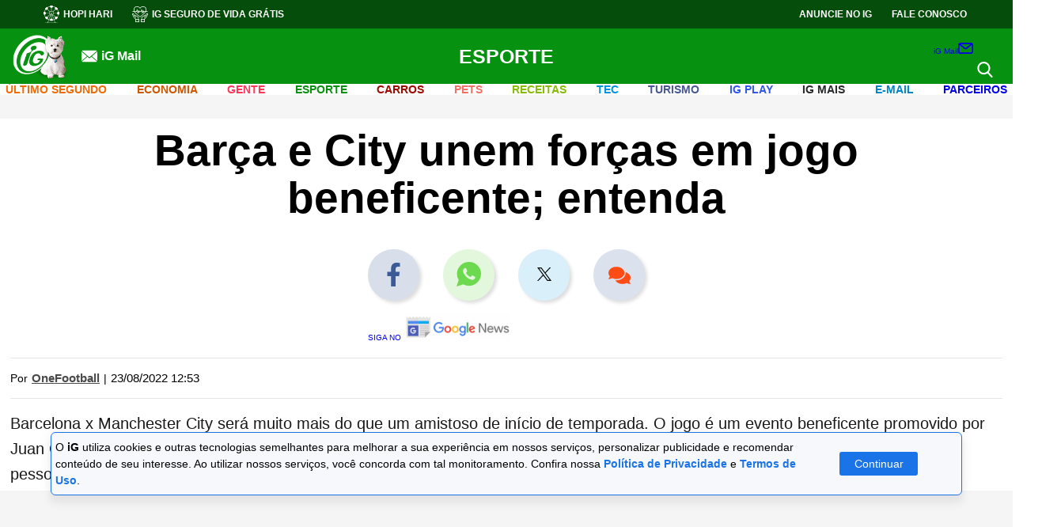

--- FILE ---
content_type: text/html; charset=utf-8
request_url: https://www.google.com/recaptcha/api2/aframe
body_size: 268
content:
<!DOCTYPE HTML><html><head><meta http-equiv="content-type" content="text/html; charset=UTF-8"></head><body><script nonce="UuE-lWA4IC1TgBkLDBcjgA">/** Anti-fraud and anti-abuse applications only. See google.com/recaptcha */ try{var clients={'sodar':'https://pagead2.googlesyndication.com/pagead/sodar?'};window.addEventListener("message",function(a){try{if(a.source===window.parent){var b=JSON.parse(a.data);var c=clients[b['id']];if(c){var d=document.createElement('img');d.src=c+b['params']+'&rc='+(localStorage.getItem("rc::a")?sessionStorage.getItem("rc::b"):"");window.document.body.appendChild(d);sessionStorage.setItem("rc::e",parseInt(sessionStorage.getItem("rc::e")||0)+1);localStorage.setItem("rc::h",'1762946058191');}}}catch(b){}});window.parent.postMessage("_grecaptcha_ready", "*");}catch(b){}</script></body></html>

--- FILE ---
content_type: application/javascript; charset=UTF-8
request_url: https://esporte.ig.com.br/cdn-cgi/challenge-platform/h/g/scripts/jsd/fd468eb09fcf/main.js?
body_size: 4391
content:
window._cf_chl_opt={uTFG0:'g'};~function(Q3,B,W,P,s,j,C,n){Q3=v,function(Z,h,QC,Q2,l,V){for(QC={Z:476,h:427,l:391,V:411,G:419,g:390,o:469,x:392,f:452},Q2=v,l=Z();!![];)try{if(V=parseInt(Q2(QC.Z))/1+parseInt(Q2(QC.h))/2*(parseInt(Q2(QC.l))/3)+parseInt(Q2(QC.V))/4+-parseInt(Q2(QC.G))/5+-parseInt(Q2(QC.g))/6+parseInt(Q2(QC.o))/7+-parseInt(Q2(QC.x))/8*(-parseInt(Q2(QC.f))/9),V===h)break;else l.push(l.shift())}catch(G){l.push(l.shift())}}(Q,146132),B=this||self,W=B[Q3(482)],P=function(QK,QY,Qa,Qf,Qo,Qv,h,l,V){return QK={Z:460,h:497},QY={Z:412,h:412,l:412,V:484,G:403,g:412,o:495},Qa={Z:414},Qf={Z:414,h:495,l:478,V:489,G:429,g:478,o:429,x:410,f:484,U:410,a:484,Y:484,K:484,A:412,M:489,D:410,X:410,e:484,b:403},Qo={Z:440,h:495},Qv=Q3,h=String[Qv(QK.Z)],l={'h':function(G){return null==G?'':l.g(G,6,function(o,QZ){return QZ=v,QZ(Qo.Z)[QZ(Qo.h)](o)})},'g':function(G,o,x,Qh,U,Y,K,A,M,D,X,T,I,N,L,E,Q0,Q1){if(Qh=Qv,null==G)return'';for(Y={},K={},A='',M=2,D=3,X=2,T=[],I=0,N=0,L=0;L<G[Qh(Qf.Z)];L+=1)if(E=G[Qh(Qf.h)](L),Object[Qh(Qf.l)][Qh(Qf.V)][Qh(Qf.G)](Y,E)||(Y[E]=D++,K[E]=!0),Q0=A+E,Object[Qh(Qf.g)][Qh(Qf.V)][Qh(Qf.o)](Y,Q0))A=Q0;else{if(Object[Qh(Qf.l)][Qh(Qf.V)][Qh(Qf.o)](K,A)){if(256>A[Qh(Qf.x)](0)){for(U=0;U<X;I<<=1,o-1==N?(N=0,T[Qh(Qf.f)](x(I)),I=0):N++,U++);for(Q1=A[Qh(Qf.U)](0),U=0;8>U;I=Q1&1|I<<1.42,N==o-1?(N=0,T[Qh(Qf.a)](x(I)),I=0):N++,Q1>>=1,U++);}else{for(Q1=1,U=0;U<X;I=I<<1.06|Q1,N==o-1?(N=0,T[Qh(Qf.Y)](x(I)),I=0):N++,Q1=0,U++);for(Q1=A[Qh(Qf.x)](0),U=0;16>U;I=1.29&Q1|I<<1,o-1==N?(N=0,T[Qh(Qf.K)](x(I)),I=0):N++,Q1>>=1,U++);}M--,0==M&&(M=Math[Qh(Qf.A)](2,X),X++),delete K[A]}else for(Q1=Y[A],U=0;U<X;I=I<<1.5|Q1&1.66,N==o-1?(N=0,T[Qh(Qf.K)](x(I)),I=0):N++,Q1>>=1,U++);A=(M--,0==M&&(M=Math[Qh(Qf.A)](2,X),X++),Y[Q0]=D++,String(E))}if(A!==''){if(Object[Qh(Qf.g)][Qh(Qf.M)][Qh(Qf.o)](K,A)){if(256>A[Qh(Qf.D)](0)){for(U=0;U<X;I<<=1,N==o-1?(N=0,T[Qh(Qf.a)](x(I)),I=0):N++,U++);for(Q1=A[Qh(Qf.X)](0),U=0;8>U;I=1&Q1|I<<1,o-1==N?(N=0,T[Qh(Qf.f)](x(I)),I=0):N++,Q1>>=1,U++);}else{for(Q1=1,U=0;U<X;I=Q1|I<<1,o-1==N?(N=0,T[Qh(Qf.K)](x(I)),I=0):N++,Q1=0,U++);for(Q1=A[Qh(Qf.D)](0),U=0;16>U;I=Q1&1.51|I<<1.19,N==o-1?(N=0,T[Qh(Qf.a)](x(I)),I=0):N++,Q1>>=1,U++);}M--,M==0&&(M=Math[Qh(Qf.A)](2,X),X++),delete K[A]}else for(Q1=Y[A],U=0;U<X;I=I<<1.95|Q1&1,o-1==N?(N=0,T[Qh(Qf.e)](x(I)),I=0):N++,Q1>>=1,U++);M--,0==M&&X++}for(Q1=2,U=0;U<X;I=I<<1.41|1.37&Q1,N==o-1?(N=0,T[Qh(Qf.e)](x(I)),I=0):N++,Q1>>=1,U++);for(;;)if(I<<=1,N==o-1){T[Qh(Qf.f)](x(I));break}else N++;return T[Qh(Qf.b)]('')},'j':function(G,QU,Ql){return QU={Z:410},Ql=Qv,null==G?'':G==''?null:l.i(G[Ql(Qa.Z)],32768,function(o,Qd){return Qd=Ql,G[Qd(QU.Z)](o)})},'i':function(G,o,x,QB,U,Y,K,A,M,D,X,T,I,N,L,E,Q1,Q0){for(QB=Qv,U=[],Y=4,K=4,A=3,M=[],T=x(0),I=o,N=1,D=0;3>D;U[D]=D,D+=1);for(L=0,E=Math[QB(QY.Z)](2,2),X=1;X!=E;Q0=T&I,I>>=1,0==I&&(I=o,T=x(N++)),L|=(0<Q0?1:0)*X,X<<=1);switch(L){case 0:for(L=0,E=Math[QB(QY.h)](2,8),X=1;E!=X;Q0=I&T,I>>=1,I==0&&(I=o,T=x(N++)),L|=X*(0<Q0?1:0),X<<=1);Q1=h(L);break;case 1:for(L=0,E=Math[QB(QY.l)](2,16),X=1;X!=E;Q0=T&I,I>>=1,I==0&&(I=o,T=x(N++)),L|=X*(0<Q0?1:0),X<<=1);Q1=h(L);break;case 2:return''}for(D=U[3]=Q1,M[QB(QY.V)](Q1);;){if(N>G)return'';for(L=0,E=Math[QB(QY.h)](2,A),X=1;X!=E;Q0=I&T,I>>=1,I==0&&(I=o,T=x(N++)),L|=X*(0<Q0?1:0),X<<=1);switch(Q1=L){case 0:for(L=0,E=Math[QB(QY.h)](2,8),X=1;X!=E;Q0=T&I,I>>=1,I==0&&(I=o,T=x(N++)),L|=X*(0<Q0?1:0),X<<=1);U[K++]=h(L),Q1=K-1,Y--;break;case 1:for(L=0,E=Math[QB(QY.h)](2,16),X=1;X!=E;Q0=T&I,I>>=1,I==0&&(I=o,T=x(N++)),L|=X*(0<Q0?1:0),X<<=1);U[K++]=h(L),Q1=K-1,Y--;break;case 2:return M[QB(QY.G)]('')}if(Y==0&&(Y=Math[QB(QY.g)](2,A),A++),U[Q1])Q1=U[Q1];else if(K===Q1)Q1=D+D[QB(QY.o)](0);else return null;M[QB(QY.V)](Q1),U[K++]=D+Q1[QB(QY.o)](0),Y--,D=Q1,0==Y&&(Y=Math[QB(QY.g)](2,A),A++)}}},V={},V[Qv(QK.h)]=l.h,V}(),s={},s[Q3(493)]='o',s[Q3(501)]='s',s[Q3(491)]='u',s[Q3(447)]='z',s[Q3(499)]='n',s[Q3(490)]='I',s[Q3(404)]='b',j=s,B[Q3(409)]=function(Z,h,V,G,Qb,Qe,QX,Qy,o,x,U,Y,K,A){if(Qb={Z:416,h:446,l:451,V:416,G:445,g:413,o:475,x:445,f:458,U:454,a:414,Y:503,K:467},Qe={Z:441,h:414,l:425},QX={Z:478,h:489,l:429,V:484},Qy=Q3,h===null||h===void 0)return G;for(o=z(h),Z[Qy(Qb.Z)][Qy(Qb.h)]&&(o=o[Qy(Qb.l)](Z[Qy(Qb.V)][Qy(Qb.h)](h))),o=Z[Qy(Qb.G)][Qy(Qb.g)]&&Z[Qy(Qb.o)]?Z[Qy(Qb.x)][Qy(Qb.g)](new Z[(Qy(Qb.o))](o)):function(M,QP,D){for(QP=Qy,M[QP(Qe.Z)](),D=0;D<M[QP(Qe.h)];M[D]===M[D+1]?M[QP(Qe.l)](D+1,1):D+=1);return M}(o),x='nAsAaAb'.split('A'),x=x[Qy(Qb.f)][Qy(Qb.U)](x),U=0;U<o[Qy(Qb.a)];Y=o[U],K=F(Z,h,Y),x(K)?(A='s'===K&&!Z[Qy(Qb.Y)](h[Y]),Qy(Qb.K)===V+Y?g(V+Y,K):A||g(V+Y,h[Y])):g(V+Y,K),U++);return G;function g(M,D,QO){QO=v,Object[QO(QX.Z)][QO(QX.h)][QO(QX.l)](G,D)||(G[D]=[]),G[D][QO(QX.V)](M)}},C=Q3(442)[Q3(399)](';'),n=C[Q3(458)][Q3(454)](C),B[Q3(402)]=function(Z,h,QT,Qs,l,V,G,g){for(QT={Z:400,h:414,l:462,V:484,G:443},Qs=Q3,l=Object[Qs(QT.Z)](h),V=0;V<l[Qs(QT.h)];V++)if(G=l[V],G==='f'&&(G='N'),Z[G]){for(g=0;g<h[l[V]][Qs(QT.h)];-1===Z[G][Qs(QT.l)](h[l[V]][g])&&(n(h[l[V]][g])||Z[G][Qs(QT.V)]('o.'+h[l[V]][g])),g++);}else Z[G]=h[l[V]][Qs(QT.G)](function(o){return'o.'+o})},m();function S(Z,Qp,Q4){return Qp={Z:431},Q4=Q3,Math[Q4(Qp.Z)]()>Z}function F(Z,h,l,QM,QS,V){QS=(QM={Z:498,h:445,l:439,V:480},Q3);try{return h[l][QS(QM.Z)](function(){}),'p'}catch(G){}try{if(null==h[l])return void 0===h[l]?'u':'x'}catch(g){return'i'}return Z[QS(QM.h)][QS(QM.l)](h[l])?'a':h[l]===Z[QS(QM.h)]?'p5':h[l]===!0?'T':h[l]===!1?'F':(V=typeof h[l],QS(QM.V)==V?H(Z,h[l])?'N':'f':j[V]||'?')}function O(Z,h,QV,Qi,Qm,QJ,Q6,l,V){QV={Z:406,h:459,l:430,V:453,G:448,g:473,o:398,x:422,f:433,U:420,a:436,Y:435,K:487,A:465,M:497,D:472},Qi={Z:466},Qm={Z:396,h:396,l:500,V:504},QJ={Z:420},Q6=Q3,l=B[Q6(QV.Z)],V=new B[(Q6(QV.h))](),V[Q6(QV.l)](Q6(QV.V),Q6(QV.G)+B[Q6(QV.g)][Q6(QV.o)]+Q6(QV.x)+l.r),l[Q6(QV.f)]&&(V[Q6(QV.U)]=5e3,V[Q6(QV.a)]=function(Q7){Q7=Q6,h(Q7(QJ.Z))}),V[Q6(QV.Y)]=function(Q8){Q8=Q6,V[Q8(Qm.Z)]>=200&&V[Q8(Qm.h)]<300?h(Q8(Qm.l)):h(Q8(Qm.V)+V[Q8(Qm.Z)])},V[Q6(QV.K)]=function(Q9){Q9=Q6,h(Q9(Qi.Z))},V[Q6(QV.A)](P[Q6(QV.M)](JSON[Q6(QV.D)](Z)))}function Q(Qq){return Qq='hasOwnProperty,bigint,undefined,errorInfoObject,object,chlApiClientVersion,charAt,contentDocument,LDnquBSN,catch,number,success,string,chctx,isNaN,http-code:,tabIndex,iframe,1640076uwntCY,576987AMNErV,16wKJdYF,detail,onreadystatechange,XOMn3,status,clientInformation,uTFG0,split,keys,appendChild,nZlNH7,join,boolean,source,__CF$cv$params,contentWindow,display: none,KZfL4,charCodeAt,219204Xaloxb,pow,from,length,error,Object,body,event,664835rlqYdo,timeout,toString,/jsd/r/0.5975705320377751:1762944218:rvMODG9veq75CaGMK73XqfxVzzAUgpKaUtljGoWOeJ0/,chlApiUrl,now,splice,fvZZm6,2mkVRPQ,createElement,call,open,random,loading,api,postMessage,onload,ontimeout,style,QKbrq5,isArray,yVCscK0jk793v5lohwaH$2gnxuMX-iIbtmpLRSqW8UeAdOEfrJP+NzZ64FD1QBGYT,sort,_cf_chl_opt;KNEqH2;URvKb1;fYyPt8;iYSva3;PFUFS5;PVOaD4;cTQlY3;UqXk5;KNBj1;ufnVg7;CGIa2;tyhN0;hqRub8;KZfL4;nZlNH7;Wffcb8;gGaE6,map,getPrototypeOf,Array,getOwnPropertyNames,symbol,/cdn-cgi/challenge-platform/h/,Function,jsd,concat,1097478CstfdX,POST,bind,floor,chlApiSitekey,/invisible/jsd,includes,XMLHttpRequest,fromCharCode,sid,indexOf,error on cf_chl_props,[native code],send,xhr-error,d.cookie,OOUF6,384139KcQevP,cloudflare-invisible,/b/ov1/0.5975705320377751:1762944218:rvMODG9veq75CaGMK73XqfxVzzAUgpKaUtljGoWOeJ0/,stringify,_cf_chl_opt,readyState,Set,6554PHWBIv,navigator,prototype,chlApiRumWidgetAgeMs,function,parent,document,msg,push,removeChild,addEventListener,onerror,DOMContentLoaded'.split(','),Q=function(){return Qq},Q()}function H(Z,h,Qt,QW){return Qt={Z:449,h:449,l:478,V:421,G:429,g:462,o:464},QW=Q3,h instanceof Z[QW(Qt.Z)]&&0<Z[QW(Qt.h)][QW(Qt.l)][QW(Qt.V)][QW(Qt.G)](h)[QW(Qt.g)](QW(Qt.o))}function z(Z,QD,QR,h){for(QD={Z:451,h:400,l:444},QR=Q3,h=[];null!==Z;h=h[QR(QD.Z)](Object[QR(QD.h)](Z)),Z=Object[QR(QD.l)](Z));return h}function v(Z,h,l){return l=Q(),v=function(d,B,W){return d=d-390,W=l[d],W},v(Z,h)}function J(QI,Qj,l,V,G,g,o){Qj=(QI={Z:428,h:506,l:437,V:408,G:505,g:417,o:401,x:407,f:397,U:477,a:496,Y:485},Q3);try{return l=W[Qj(QI.Z)](Qj(QI.h)),l[Qj(QI.l)]=Qj(QI.V),l[Qj(QI.G)]='-1',W[Qj(QI.g)][Qj(QI.o)](l),V=l[Qj(QI.x)],G={},G=KZfL4(V,V,'',G),G=KZfL4(V,V[Qj(QI.f)]||V[Qj(QI.U)],'n.',G),G=KZfL4(V,l[Qj(QI.a)],'d.',G),W[Qj(QI.g)][Qj(QI.Y)](l),g={},g.r=G,g.e=null,g}catch(x){return o={},o.r={},o.e=x,o}}function R(Qn,Q5,Z,h,l,V){return Qn={Z:406,h:455,l:424},Q5=Q3,Z=B[Q5(Qn.Z)],h=3600,l=Math[Q5(Qn.h)](+atob(Z.t)),V=Math[Q5(Qn.h)](Date[Q5(Qn.l)]()/1e3),V-l>h?![]:!![]}function y(V,G,Qg,QQ,g,o,x,f,U,a,Y,K){if(Qg={Z:483,h:415,l:406,V:448,G:473,g:398,o:471,x:457,f:459,U:430,a:453,Y:420,K:436,A:456,M:473,D:468,X:423,e:426,b:479,c:438,T:494,I:395,k:492,N:502,L:405,E:450,Q0:465,Q1:497},QQ=Q3,!S(.01))return![];o=(g={},g[QQ(Qg.Z)]=V,g[QQ(Qg.h)]=G,g);try{x=B[QQ(Qg.l)],f=QQ(Qg.V)+B[QQ(Qg.G)][QQ(Qg.g)]+QQ(Qg.o)+x.r+QQ(Qg.x),U=new B[(QQ(Qg.f))](),U[QQ(Qg.U)](QQ(Qg.a),f),U[QQ(Qg.Y)]=2500,U[QQ(Qg.K)]=function(){},a={},a[QQ(Qg.A)]=B[QQ(Qg.M)][QQ(Qg.D)],a[QQ(Qg.X)]=B[QQ(Qg.M)][QQ(Qg.e)],a[QQ(Qg.b)]=B[QQ(Qg.M)][QQ(Qg.c)],a[QQ(Qg.T)]=B[QQ(Qg.G)][QQ(Qg.I)],Y=a,K={},K[QQ(Qg.k)]=o,K[QQ(Qg.N)]=Y,K[QQ(Qg.L)]=QQ(Qg.E),U[QQ(Qg.Q0)](P[QQ(Qg.Q1)](K))}catch(A){}}function i(l,V,QE,Qz,G,g,o){if(QE={Z:470,h:433,l:500,V:405,G:461,g:418,o:500,x:481,f:434,U:405,a:461,Y:415,K:393},Qz=Q3,G=Qz(QE.Z),!l[Qz(QE.h)])return;V===Qz(QE.l)?(g={},g[Qz(QE.V)]=G,g[Qz(QE.G)]=l.r,g[Qz(QE.g)]=Qz(QE.o),B[Qz(QE.x)][Qz(QE.f)](g,'*')):(o={},o[Qz(QE.U)]=G,o[Qz(QE.a)]=l.r,o[Qz(QE.g)]=Qz(QE.Y),o[Qz(QE.K)]=V,B[Qz(QE.x)][Qz(QE.f)](o,'*'))}function m(QL,QN,Qw,QH,Z,h,l,V,G){if(QL={Z:406,h:433,l:474,V:432,G:486,g:486,o:488,x:394,f:394},QN={Z:474,h:432,l:394},Qw={Z:463},QH=Q3,Z=B[QH(QL.Z)],!Z)return;if(!R())return;(h=![],l=Z[QH(QL.h)]===!![],V=function(Qu,g){(Qu=QH,!h)&&(h=!![],g=J(),O(g.r,function(o){i(Z,o)}),g.e&&y(Qu(Qw.Z),g.e))},W[QH(QL.l)]!==QH(QL.V))?V():B[QH(QL.G)]?W[QH(QL.g)](QH(QL.o),V):(G=W[QH(QL.x)]||function(){},W[QH(QL.f)]=function(QF){QF=QH,G(),W[QF(QN.Z)]!==QF(QN.h)&&(W[QF(QN.l)]=G,V())})}}()

--- FILE ---
content_type: application/javascript; charset=utf-8
request_url: https://fundingchoicesmessages.google.com/f/AGSKWxWNBe4vS2XpyyK2AvumA-LQzwt3J42-QcJh3Pfnw-tayJdEzce26fEZKkVgNMtVKY_-UrT4iFP43xNXu-toguQcxUhiOWrHXztGQTp0OScW9QQveUUAoWx-1rOF16eVjxvrnV8YwkpexGn2tQ2IBrmZLewyNDVn_9XvBPtNxPm9cSwFgBFMDzQRbIZT/_/blogads-/ad-nytimes._Adv_Banner_/googlead./adserverdata.
body_size: -1283
content:
window['99337431-48e1-4120-8ae5-d8dc8320301f'] = true;